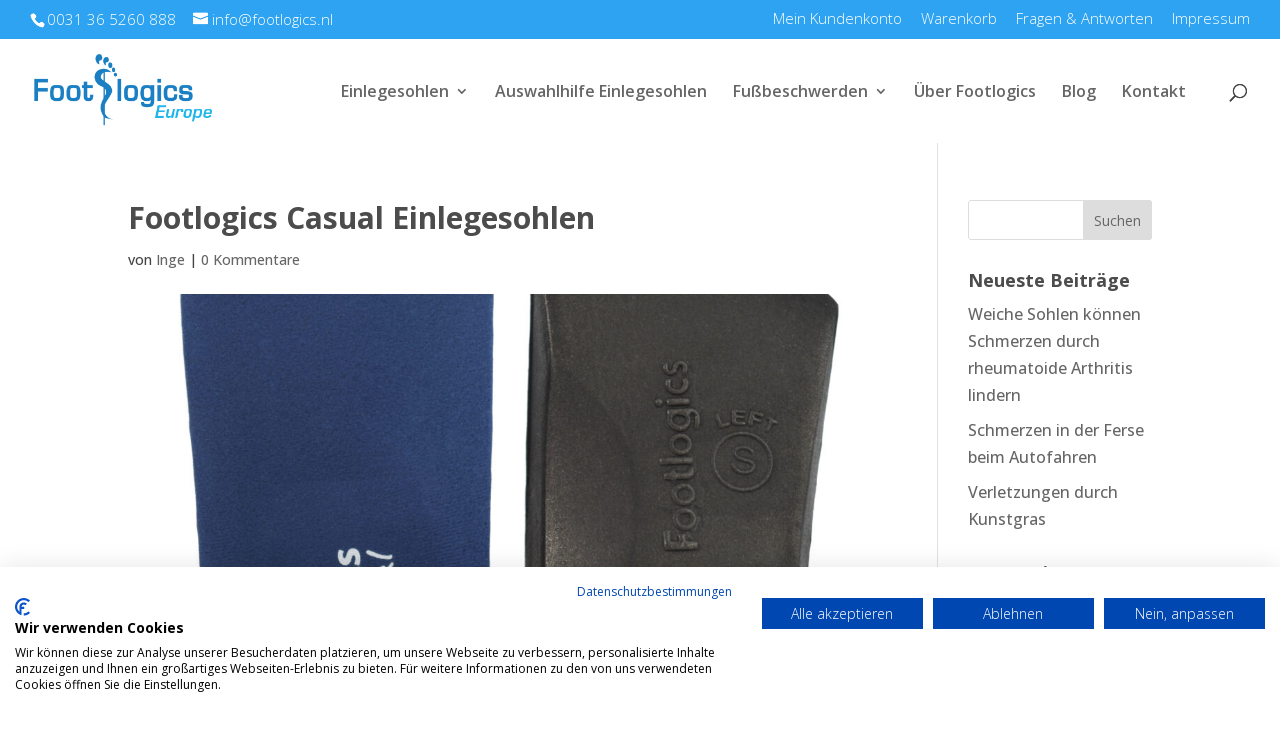

--- FILE ---
content_type: text/css
request_url: https://www.footlogics.de/wp-content/themes/Divichild/style.css?ver=4.27.4
body_size: -180
content:
/*
 Theme Name:   Divi Child
 Theme URI:    http://www.footlogics.com/
 Description:  Child Theme voor Divi
 Author:       Inge Wessel - Footlogics Europe
 Author URI:   http://footlogics.nl/
 Template:     Divi
 Version:      1.0
*/

@import url("../Divi/style.css");


--- FILE ---
content_type: text/plain
request_url: https://www.google-analytics.com/j/collect?v=1&_v=j102&a=1997577409&t=pageview&_s=1&dl=https%3A%2F%2Fwww.footlogics.de%2F%3Fattachment_id%3D26838&ul=en-us%40posix&dt=Footlogics%20Casual%20Einlegesohlen%20%7C%20Footlogics%20Europe&sr=1280x720&vp=1280x720&_u=4CDACUABBAAAACAAI~&jid=1052063793&gjid=1324110187&cid=1808068617.1763499806&tid=UA-5333767-3&_gid=1990673406.1763499806&_r=1&_slc=1&gtm=45He5bh1h2n81WK8W6XXza200&gcs=G1--&gcd=13l3l3l3l5l1&dma=0&tag_exp=103116026~103200004~104527906~104528501~104684208~104684211~105391253~115583767~115616986~115938466~115938469~116217636~116217638&z=820212856
body_size: -567
content:
2,cG-Z22HL1C8JN